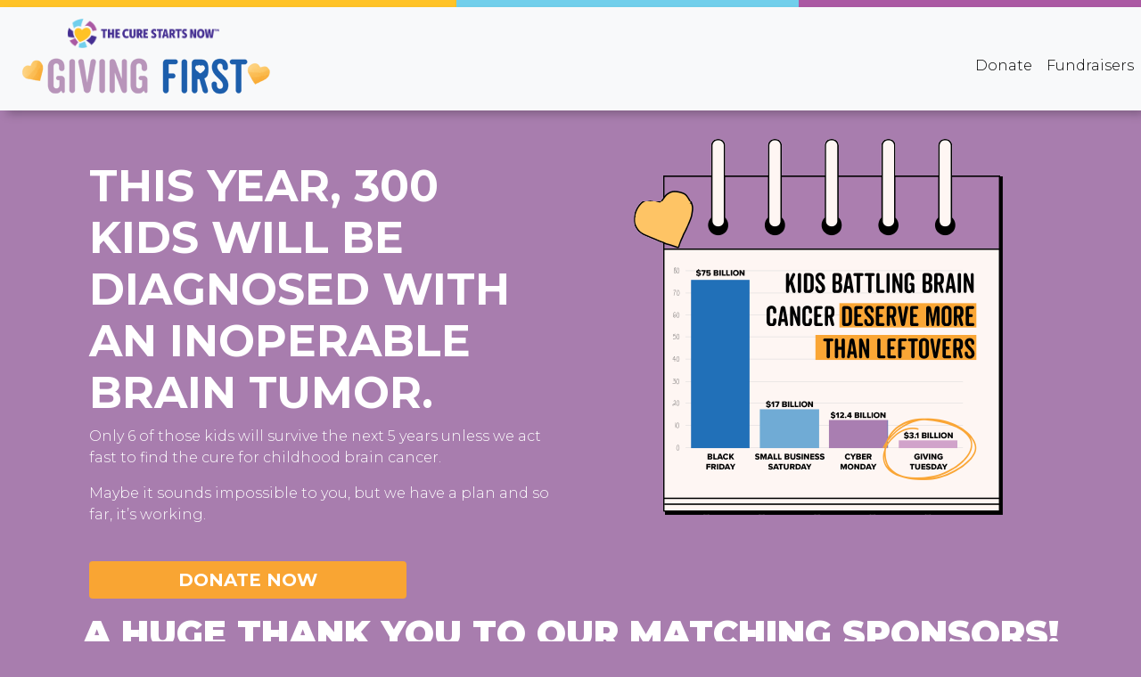

--- FILE ---
content_type: text/html; charset=utf-8
request_url: https://www.give-first.org/
body_size: 6798
content:

<!DOCTYPE html>
<html lang="en-US" id="Giving-First">
<head>
    <meta charset="UTF-8">
    <meta http-equiv="X-UA-Compatible" content="IE=edge">
    <meta name="viewport" content="width=device-width, initial-scale=1">
    <meta name="description" content="">
    <meta name="keywords" content="">
            <title>Giving First | The Cure Starts Now</title>
            <meta property="og:title" content="Giving First | The Cure Starts Now">
            <meta property="og:image" content="https://thecurestartsnow.org/img/CSN-og.jpg"/>
    <meta property="og:url" content="https://www.give-first.org/">
    <meta property="og:site_name" content="The Cure Starts Now Events"/>
    <meta property="og:description" content=""/>
    <meta property="og:type" content="website"/>
    <meta name="csrf-param" content="_csrf">
    <meta name="csrf-token" content="RtPJR1aoFMsO2MMUnXiX6Py4z6vahEnBc3BIe_6Ho6IHm5AqBfxcu0WHgWDtNdi6ntKJhrj3eqIfFjtMjdPx-w==">

    <link rel="stylesheet" href="/css/bootstrap/bootstrap.min.css">
    <link rel="stylesheet" href="/css/events.css?v=1.45">
        <link rel="stylesheet" href="/css/givingfirst.css">
    <link rel="stylesheet" integrity="sha384-rqn26AG5Pj86AF4SO72RK5fyefcQ/x32DNQfChxWvbXIyXFePlEktwD18fEz+kQU" crossorigin="anonymous" href="https://pro.fontawesome.com/releases/v5.15.4/css/all.css">
    <link rel="preconnect" href="https://fonts.googleapis.com">
    <link rel="preconnect" crossorigin href="https://fonts.gstatic.com">
    <link rel="stylesheet" href="https://fonts.googleapis.com/css2?family=Montserrat:ital,wght@0,300;0,700;0,900;1,300;1,700;1,900&amp;display=swap">
    <script integrity="sha256-/JqT3SQfawRcv/BIHPThkBvs0OEvtFFmqPF/lYI/Cxo=" crossorigin="anonymous" src="https://code.jquery.com/jquery-3.7.1.min.js"></script>
    <script src="/js/bootstrap/bootstrap.bundle.min.js"></script>
    <script src="https://cdnjs.cloudflare.com/ajax/libs/popper.js/1.12.9/umd/popper.min.js"></script>
    
    <!-- Facebook Pixel Code -->
    <script>
      !function(f,b,e,v,n,t,s)
      {if(f.fbq)return;n=f.fbq=function(){n.callMethod?
      n.callMethod.apply(n,arguments):n.queue.push(arguments)};
      if(!f._fbq)f._fbq=n;n.push=n;n.loaded=!0;n.version='2.0';
      n.queue=[];t=b.createElement(e);t.async=!0;
      t.src=v;s=b.getElementsByTagName(e)[0];
      s.parentNode.insertBefore(t,s)}(window, document,'script',
      'https://connect.facebook.net/en_US/fbevents.js');
      fbq('init', '3593378404060214');
      fbq('track', 'PageView');
    </script>
    <noscript><img height="1" width="1" style="display:none"
      src="https://www.facebook.com/tr?id=3593378404060214&ev=PageView&noscript=1"
    /></noscript>
    <!-- End Facebook Pixel Code -->
    
    <script type="text/javascript">
        $(function () {
			$(document).scroll(function () {
			    //console.log("scrolling");
				var $nav = $("#main-nav");
				$nav.toggleClass('minimize', $(this).scrollTop() > 50/*$nav.height()*/);
				var x = $(this).scrollTop();
			});

		});
    </script>
    
            <script>
                
                    $(function() {
                        $.getJSON(p2p + '/event/api_progress/' + eventId, function( data ) {
                                var progress = data.progress + 0;
                                var percent = progress / goal * 100;
                                $('#p2pprogress').html('<div class="row align-items-end"><div class="col-6"><h3 style="line-height: 80%;">$'+numberWithCommas(progress.toFixed(0))+'</h3></div><div class="col-6"><h6 style="line-height: 80%;" class="text-right">$'+numberWithCommas(goal)+'</h6></div></div><div class="progress"><div class="progress-bar bg-primary" role="progressbar" style="width: '+percent+'%" aria-valuenow="'+percent+'" aria-valuemin="0" aria-valuemax="100"></div></div>');
                                
                        });
                    });
                
            </script>
    
    <link rel="stylesheet" type="text/css" href="/css/slick.css">
        <link rel="stylesheet" type="text/css" href="/css/slick-theme.css">
        <script type="text/javascript" charset="utf-8" src="/js/slick.min.js"></script>
    <script type="text/javascript">
        $(function() {
            $(".carousel").slick({
            dots: true,
            infinite: true,
            slidesToShow: 3,
            slidesToScroll: 3,
            responsive: [
    {
      breakpoint: 1024,
      settings: {
        slidesToShow: 3,
        slidesToScroll: 3,
        infinite: true,
        dots: true
      }
    },
    {
      breakpoint: 600,
      settings: {
        slidesToShow: 2,
        slidesToScroll: 2
      }
    },
    {
      breakpoint: 480,
      settings: {
        slidesToShow: 1,
        slidesToScroll: 1
      }
    }
    // You can unslick at a given breakpoint now by adding:
    // settings: "unslick"
    // instead of a settings object
  ]
            });
        });
    </script>

        <!-- Google tag (gtag.js) -->
        <script async src="https://www.googletagmanager.com/gtag/js?id=G-EPV55DCNB5"></script>
        <script>
          window.dataLayer = window.dataLayer || [];
          function gtag(){dataLayer.push(arguments);}
          gtag('js', new Date());

          gtag('config', 'G-EPV55DCNB5');
        </script>
    
    <style>
        
    </style>

    
	

</head>
<body>
<div class="colorbar">
    <div class="gold"></div>
    <div class="blue"></div>
    <div class="purple"></div>
</div>
<div class="body-wrapper">
    <div class="nav-wrapper">
        <!--<nav id="w1" class="navbar navbar-expand-lg navbar-light">
            <div class="container-fluid">
                <span class="navbar-brand"><img src="https://thecurestartsnow.org/img/logo.png" alt="The Cure Starts Now"></span>

            </div>
        </nav>
        -->
        
        <nav class="navbar navbar-expand-lg navbar-light bg-light">
            <a class="navbar-brand csn" href="https://thecurestartsnow.org"><img src="https://thecurestartsnow.org/img/logo.png" alt="The Cure Starts Now"></a>

          <button class="navbar-toggler" type="button" data-toggle="collapse" data-target="#navbarSupportedContent" aria-controls="navbarSupportedContent" aria-expanded="false" aria-label="Toggle navigation">
            <span class="navbar-toggler-icon"></span>
          </button>
        
          <div class="collapse navbar-collapse justify-content-end" id="navbarSupportedContent">
            <ul class="navbar-nav">
                    <li class="nav-item">
                        <a class="nav-link" href="#Donate">Donate</a>
                    </li>
                    <li class="nav-item">
                        <a class="nav-link" href="#Fundraisers">Fundraisers</a>
                    </li>
            </ul>
          </div>
        </nav>
    </div>
    <!--
    <nav id="main-nav" class="navbar navbar-expand-lg">
			<div class="container">
				<div class="row" style="width:100%;">
					<div class="col-12">
						<a href="#"><img class="logo" src="https://curecancer.org/_images/CancerRebel.png" alt="Cancer Rebel"></a>
						<button class="navbar-toggler collapsed" type="button" data-toggle="collapse" data-target="#navbarCollapse" aria-controls="navbarCollapse" aria-expanded="false" aria-label="Toggle navigation">
							<span class="icon-bar top"></span>
							<span class="icon-bar middle"></span>
							<span class="icon-bar bottom"></span>
						</button>
						<div class="collapse navbar-collapse" id="navbarCollapse">
							<ul class="navbar-nav justify-content-start align-items-lg-center">
								<li class="nav-item brand">
									&nbsp;
								</li>
                                        <li class="nav-item">
                                            <a class="nav-link" href="#Donate">Donate</a>
                                        </li>
                                        <li class="nav-item">
                                            <a class="nav-link" href="#Fundraisers">Fundraisers</a>
                                        </li>
							</ul>
						</div>
					</div>
				</div>
			</div>
		</nav>
		-->
    
        <div class="headerBackground" style=" background-position: bottom center; background-color: A87DAE; background-image: url('');">
        	<div class="container">
        	    <div class="row pt-2 pb-2">
        	            <div class="col-md-12">
        	                <div class="container">
<div class="row">
<div class="col-md-6"><br>
<h2>THIS YEAR, 300 KIDS WILL BE DIAGNOSED WITH AN INOPERABLE BRAIN TUMOR.</h2>
<p>Only 6 of those kids will survive the next 5 years unless we act fast to find the cure for childhood brain cancer.</p>
<p>Maybe it sounds impossible to you, but we have a plan and so far, it’s working.<br><br></p>
<p><a class="btn btn-secondary" href="https://p2p.thecurestartsnow.org/3715">DONATE NOW</a></p>
</div>
<div class="col-md-6 text-center"><img alt="Kids Battling Brain Cancer Deserve More Than Leftovers" src="/media/hgrhudup/giving-first-header.png"></div>
</div>
</div>
<h3 style="text-align: center;"><strong>A huge thank you to our matching sponsors! </strong></h3>
<p style="text-align: center;"><strong>The Brooke Healey Foundation </strong><br><strong>The Ayla Foundation given by Dawne and Bob Litterst </strong><br><strong>Connor Taverna's Gigi </strong><br><strong>The Strider Family in honor of Mark Strider </strong><br><strong>Western Slope Law in honor of Piper Waneka<br></strong><strong>Daniel and Oris Weiner&nbsp;<br>David and Kimberly Chen in Honor of Sarah Nelson</strong><br><strong>Other incredible friends of The Cure Starts Now and our warrior families</strong></p>
        	            </div>
        	        
        	    </div>
        	</div>
    	</div>

    
    
<script>
    function numberWithCommas(x) {
        return x.toString().replace(/\B(?=(\d{3})+(?!\d))/g, ",");
    }
</script>
    <script>
        var eventId = 81;
        var goal = 1000000;
    </script>

        <div class="container-fluid container mt-0">
            <div class="row pt-1 pb-0">
                <div class="container">
                    <div class="row align-items-end mb-2">
                        <div class="col-12">
                
                            <div id="p2pprogress" class="mb-1">
                            
                            </div>
                
                        </div>
                    </div>
                </div>
            </div>
        </div>

            <div class="container-fluid" style="background-color: ; background-image: url(''); background-repeat: ; background-size: auto;">
                <div class="row pt-1 pb-1">
                    <div class="container">
                        <div class="row">
                            <div class="col-12">
                                <a name=""></a>
                                <div><div class="giving">
<div class="row">
<h2>WHAT IS GIVING FIRST?</h2>
<p style="text-align: left;">Many charities participate in Giving Tuesday, a national fundraising campaign that follows Black Friday, Small Business Saturday, and Cyber Monday. For too long, charities have been an afterthought, tossed whatever pennies are left over after a weekend of spending.</p>
<p style="text-align: left;">As brain cancer families, we’re used to only getting leftovers. Childhood cancers receive <em>less than 6%</em> of the cancer research budget.</p>
<p style="text-align: left;">But our children deserve more than leftovers.</p>
<p style="text-align: left;">That’s why we launched <em>Giving First</em>- a month long fundraiser for brain cancer research and a reminder that childhood cancer research relies on the support of people like you.<img alt="" src="/media/qtfoqtjy/giving-first-card-2-copy.png?rmode=max&amp;width=288&amp;height=320" width="288" height="320" style="display: block; margin-left: auto; margin-right: auto;"></p>
</div>
</div></div>
                            </div>
                        </div>
                    </div>
                </div>
            </div>
            <div class="container-fluid" style="background-color: ; background-image: url(''); background-repeat: ; background-size: auto;">
                <div class="row pt-1 pb-1">
                    <div class="container">
                        <div class="row">
                            <div class="col-12">
                                <a name="Donate"></a>
                                <div><div class="col-md-12 text-center">
<p><a class="btn btn-secondary" href="https://p2p.thecurestartsnow.org/3715">FUND A NEW WAY TO FIGHT CANCER</a><strong></strong></p>
</div></div>
                            </div>
                        </div>
                    </div>
                </div>
            </div>
            <div class="container-fluid" style="background-color: #FFFFFF; background-image: url(''); background-repeat: ; background-size: auto;">
                <div class="row pt-1 pb-1">
                    <div class="container">
                        <div class="row">
                            <div class="col-12">
                                <a name=""></a>
                                <div><div class="community">
<div class="row">
<div class="col-md-6">
<h4>WE'RE NOT FIGHTING ALONE. WE HAVE A COMMUNITY OF FAMILIES BEHIND US.</h4>
<p>We are not just another cancer charity. We are an international community of brain cancer families, teaming up with the world's leading childhood brain cancer experts to forge a new path toward the cure.</p>
<p></p>
Our one and only priority is to find the cure so that one day, no family will have to lose their child to brain cancer.<br><br>
<p><a class="btn btn-secondary" href="https://p2p.thecurestartsnow.org/event/register/81">CREATE A FUNDRAISER</a></p>
</div>
<div class="col-md-6 text-center"><img alt="Giving First Warriors" src="/media/nygjxqhs/giving-first-community.png"><strong></strong></div>
</div>
</div></div>
                            </div>
                        </div>
                    </div>
                </div>
            </div>
            <div class="container-fluid" style="background-color: #FFFFFF; background-image: url(''); background-repeat: ; background-size: auto;">
                <div class="row pt-1 pb-1">
                    <div class="container">
                        <div class="row">
                            <div class="col-12">
                                <a name="Fundraisers"></a>
                                <div><div class="fundraisers">
<div class="row">
<div id="p2pteams" class="col-md-6 mb-1">
<div class="text-center"><img src="https://p2p.thecurestartsnow.org/img/loader.gif" alt="Loading..." style="width: 100px;"></div>
</div>
<div id="fundraisersContainer" class="col-md-6 mb-1">
<div class="text-center"><img src="https://p2p.thecurestartsnow.org/img/loader.gif" alt="Loading..." style="width: 100px;"></div>
</div>
</div>
</div></div>
                            </div>
                        </div>
                    </div>
                </div>
            </div>

    <script>
    
        var event = 81;
        var limit = 300;
        var p2p = 'https://p2p.thecurestartsnow.org';
        
        if(limit == "")
        {
            limit = 10;
        }
        
        var hasTeams = false;
        
        function outputFundraiser(obj, hasTeams)
        {
            var output = '';
            var progressPercentage = (obj.amount / obj.goal) * 100;
            
            if(hasTeams)
            {
                output += '<div class="col-12 mt-1">';
            }
            else
            {
                output += '<div class="col-lg-6 mt-1">';
            }
            
            output += '<div class="row mb-2 justify-content-center">';
                output += '<div class="col-2">';
                    output += '<div class="rounded-circle avatarInitials">';
                        output +=  '<img src="'+obj.photo+'" class="rounded-circle profile" />';
                    output += '</div>';
                output += '</div>';
                output += '<div class="col-9">';
                    output += '<div class="funder">';
                        output += '<span><a href="' + p2p + '/'+obj.id+'">' + obj.name + '</a></span><br />';
                        output += '<strong>$' + numberWithCommas(parseFloat(obj.amount).toFixed(0)) + '</strong><br />';
                        output += '<div class="progress" style="height: 5px;"><div class="progress-bar progress-bar bg-primary" role="progressbar"style="width: ' + progressPercentage + '%" aria-valuenow="' + progressPercentage + '" aria-valuemin="0" aria-valuemax="100"></div></div>';
                        
                        //output += '<small><i class="fas fa-user primary" style="padding-right: 5px;"></i>'+ obj.fullName +'</small>';
                    output += '</div>';
                output += '</div>';
            output += '</div>';
            
            output += '</div>';
            return output;
        }
        
        function outputTeam(obj)
        {
            var output = '';
            var progressPercentage = (obj.amount / obj.goal) * 100;
            
            output += '<div class="col-12 mt-1">';
            output += '<div class="row mb-2 justify-content-center">';
                output += '<div class="col-2">';
                    output += '<div class="rounded-circle d-flex justify-content-center align-items-center avatarInitials">';
                        output +=  '<img src="'+obj.photo+'" class="rounded-circle profile" />';
                    output += '</div>';
                output += '</div>';
                output += '<div class="col-9">';
                    output += '<div class="funder">';
                        output += '<span><a href="' + p2p + '/t/'+obj.id+'">' + obj.name + '</a></span><br />';
                        output += '<strong>$' + numberWithCommas(parseFloat(obj.amount).toFixed(0)) + '</strong><br />';
                        output += '<div class="progress" style="height: 5px;"><div class="progress-bar progress-bar bg-primary" role="progressbar"style="width: ' + progressPercentage + '%" aria-valuenow="' + progressPercentage + '" aria-valuemin="0" aria-valuemax="100"></div></div>';
                        
                        //output += '<small><i class="fas fa-user primary" style="padding-right: 5px;"></i>'+ obj.fullName +'</small>';
                    output += '</div>';
                output += '</div>';
            output += '</div>';
            output += '</div>';
            return output;
        }
    
        $(document).on('click','#b_searchFundraisers',function(){
            $.getJSON(p2p + '/event/searchfundraisers?id='+event+'&search='+$('#txt_searchFundraisers').val(), function( data ) {

                    var output = '';
        
                    for(var i=0; i < data.length; i++)
                    {
                        output += outputFundraiser(data[i],hasTeams);
                    }
                    
                    $('#p2pfundraisers').html(output);
            });
            return false;
        });
        
        $(document).on('click','#b_searchTeams',function(){
            var output = '';

            $.getJSON(p2p + '/event/searchteams?id='+event+'&search='+$('#txt_searchTeams').val(), function( data ) {

                    output += '<h5 class="bordered"><i class="fad fa-medal primary"></i> Top Teams</h5>';
                    output += '<div class="mt-1"></div><a href="#" class="btn btn-primary" id="b_searchTeams" style="position: absolute; right: 15px; z-index: 10;"><i class="fas fa-search"></i></a>';
                        output += '<div class="search">';
                            output += '<input type="text" class="form-control" placeholder="Search" id="txt_searchTeams" style="">';
                        output += '</div></div>';
                    output += '<div class="row mt-1">';
        
                    for(var i=0; i < data.length; i++)
                    {
                        output += outputTeam(data[i]);
                    }
                    
                    output += '</div>';
                    
                    $('#p2pteams').html(output);
            });
            return false;
        });
        
        $(function() {
            $.getJSON(p2p + '/event/api_fundraisers/' + eventId + '?quantity=' + limit, function( data ) {
                    var output = '';
                    var fundraisers = [];
                    
                    for(var i=0; i < data.length; i++)
                    {
                        fundraisers.push(data[i]);
                    }
                    
                    $.getJSON(p2p + '/event/api_teams/' + eventId + '?quantity=' + limit, function( data ) {
                    
                            var teamOutput = '';
                            
                            if(data.length > 0)
                            {
                                hasTeams = true;
                                $('#fundraisersContainer').addClass('col-md-6');
                                teamOutput += '<h5 class="bordered"><i class="fad fa-medal primary"></i> Top Teams</h5>';
                                teamOutput += '<div class="mt-1"></div>';
                                        teamOutput += '<div class="search"><a href="#" class="btn btn-primary" id="b_searchTeams" style="position: absolute; right: 15px;"><i class="fas fa-search"></i></a>';
                                            teamOutput += '<input type="text" class="form-control" placeholder="Search Team" id="txt_searchTeams" style="">';
                                        teamOutput += '</div></div>';
                                teamOutput += '<div class="row mt-1" id="p2pteams">';
                                
                                for(var i=0; i < data.length; i++)
                                {
                                    teamOutput += outputTeam(data[i]);
                                }
                                
                                teamOutput += '</div>';
                            }
                            else
                            {
                                $('#fundraisersContainer').addClass('col-md-12');
                            }
                            
                            var output = '';
                            output += '<h5 class="bordered"><i class="fad fa-medal primary"></i> Top Fundraisers</h5>';
                            output += '<div class="mt-1"></div>';
                                        output += '<div class="search"><a href="#" class="btn btn-primary" id="b_searchFundraisers" style="position: absolute; right: 15px;"><i class="fas fa-search"></i></a>';
                                            output += '<input type="text" class="form-control" placeholder="Search Fundraiser" id="txt_searchFundraisers" style="">';
                                        output += '</div></div>';
                            output += '<div class="row mt-1" id="p2pfundraisers">';
                
                            for(var i=0; i < fundraisers.length; i++)
                            {
                                output += outputFundraiser(fundraisers[i], hasTeams);
                            }
                            
                            output += '</div>';
                            
                            if(fundraisers.length > 0)
                            {
                                output += '<div class="row">';
                                    if(hasTeams)
                                    {
                                        output += '<div class="col-9 offset-3">';
                                    }
                                    else
                                    {
                                        output += '<div class="col-lg-6">&nbsp;</div>';
                                        output += '<div class="col-lg-6">';
                                        output += '<div class="row">';
                                        output += '<div class="col-3">&nbsp;</div>';
                                        output += '<div class="col-9">';
                                    }
                                    
                                        
                                    
                                    if(!hasTeams)
                                    {
                                        output += '</div>';output += '</div>';
                                    }
                                    output += '</div>';
                                output += '</div>';
                            }
                            else
                            {
                                output += '<div class="row">';
                                    output += '<div class="col-12">';
                                        output += 'No fundraisers have been created yet';
                                    output += '</div>';
                                output += '</div>';
                            }
                            
                            $('#fundraisersContainer').html(output);
                            $('#p2pteams').html(teamOutput);
                            
                            $('#txt_searchFundraisers').keypress(function (e) {
                                 var key = e.which;
                                 if(key == 13)  // the enter key code
                                  {
                                    $('#b_searchFundraisers').click();
                                    return false;  
                                  }
                            }); 
                            
                            $('#txt_searchTeams').keypress(function (e) {
                                 var key = e.which;
                                 if(key == 13)  // the enter key code
                                  {
                                    $('#b_searchTeams').click();
                                    return false;  
                                  }
                            });
                    });
            });
        });
    </script>

    

    <footer>
        <div class="footer-content">
                <a href="https://thecurestartsnow.org" target="_blank" class="csn"><img src="https://thecurestartsnow.org/img/logo-footer.png" /></a>

                <p>10280 Chester Road, Cincinnati, OH 45215 | (513) 772-4888<br>
                All donations are tax deductible in accordance with IRS regulations. <strong>EIN: 26-0269131</strong></p>
        </div>
    </footer>
    <!--
    <footer class="cancer-rebel">
		<div class="social">
			<a href="https://www.instagram.com/cancer.rebel/" target="_blank"><i class="fab fa-instagram"></i></a> <a href="https://facebook.com/cancer.rebel" target="_blank"><i class="fab fa-facebook-square"></i></a>
		</div>
		<p class="text-center">Cancer Rebel is proud to be a part of <strong>The Cure Starts Now Cancer Resource Network</strong>:<br><a href="https://thecurestartsnow.org" target="_blank">The Cure Starts Now</a> | <a href="https://curecancer.org" target="_blank">CureCancer.org</a> | <a href="https://dipg.org" target="_blank">DIPG.org</a> | <a href="https://medulloblastoma.org" target="_blank">Medulloblastoma.org</a></p>
		<p class="text-center">All donations are tax deductible in accordance with IRS regulations. <strong>EIN: 26-0269131</strong></p>
	</footer>
	-->
<script type="text/javascript">
  var iframe = document.getElementById("iframe");
  
  if(typeof(iframe) != 'undefined' && iframe != null )
  {
        console.log("iframe detected");

        window.addEventListener('message', function(e) {
          iframe = document.getElementById("iframe");
          var eventName = e.data[0];
          var data = e.data[1];
          switch(eventName) {
            case 'setHeight':
                //console.log("set height = " + data);
                iframe.setAttribute("style","width: 100%; height: "+ data +"px; border: 0;");
              break;
          }
        }, false);
  }

  </script>
</div>
<script>
$(function () {
  $('[data-toggle="tooltip"]').tooltip()
})
</script>
<script defer src="https://static.cloudflareinsights.com/beacon.min.js/vcd15cbe7772f49c399c6a5babf22c1241717689176015" integrity="sha512-ZpsOmlRQV6y907TI0dKBHq9Md29nnaEIPlkf84rnaERnq6zvWvPUqr2ft8M1aS28oN72PdrCzSjY4U6VaAw1EQ==" data-cf-beacon='{"version":"2024.11.0","token":"d84fb5f85b114a10a237743867e155ff","r":1,"server_timing":{"name":{"cfCacheStatus":true,"cfEdge":true,"cfExtPri":true,"cfL4":true,"cfOrigin":true,"cfSpeedBrain":true},"location_startswith":null}}' crossorigin="anonymous"></script>
</body>

--- FILE ---
content_type: text/css
request_url: https://www.give-first.org/css/events.css?v=1.45
body_size: 2474
content:
html,
body {
    height: 100%;
    font-family: Arial,sans-serif;
    background-color: #452f93;
}

html{font-size: 0.875rem;scroll-behavior: smooth !important;}
img{max-width: 100%;}
a, a:hover{color: #ab59a3;}

h1, h2, h3, h4, h5, h6
{
    font-family: "Montserrat",Arial,sans-serif;
    color: #452f93;
    text-transform: uppercase;
    font-weight: 700;
}
h1{font-size: 3.815rem}
h2{font-size: 3.052em;}
h3{font-size: 2.441em;}
h4{font-size: 1.953em;}
h5{font-size: 1.563em;}
h6{font-size: 1.25em;font-weight: 700;}
.mb-half{margin-bottom: 0.5em !important;}
.mb-1{margin-bottom: 1em !important;}
.mb-2{margin-bottom: 2em !important;}
.mb-3{margin-bottom: 4em !important;}
.mt-half{margin-top: 0.5em !important;}
.mt-1{margin-top: 1em !important;}
.mt-2{margin-top: 2em !important;}
.mt-3{margin-top: 4em !important;}
.pb-half{padding-bottom: 0.5em !important;}
.pb-1{padding-bottom: 1em !important;}
.pb-2{padding-bottom: 2em !important;}
.pb-3{padding-bottom: 4em !important;}
.pt-half{padding-top: 0.5em !important;}
.pt-1{padding-top: 1em !important;}
.pt-2{padding-top: 2em !important;}
.pt-3{padding-top: 4em !important;}

hr{margin: 2em 0;}

h1.bordered,h2.bordered,h3.bordered,h4.bordered,h5.bordered,h6.bordered
{
    border-bottom: 3px solid #ebebeb;
    padding-bottom: 2px;
    margin-bottom: 15px;
}

.primary{color: #ffc327;}
.secondary{color: #452f93;}
.info{color: #ab59a3;}
.navbar-nav a.btn{color: #fff !important;}
.bg-primary, .btn-primary, .badge-primary
{
    background-color: #ffc327 !important;
    -webkit-transition: all 0.3s ease-out 0s;
    transition: all 0.3s ease-out 0s;
    border: 0;
}
.bg-secondary, .btn-secondary, .badge-secondary
{
    background-color: #452f93 !important;
    -webkit-transition: all 0.3s ease-out 0s;
    transition: all 0.3s ease-out 0s;
    border: 0;
}
.bg-info, .btn-info, .badge-info
{
    background-color: #ab59a3 !important;
    -webkit-transition: all 0.3s ease-out 0s;
    transition: all 0.3s ease-out 0s;
    border: 0;
}

.btn-primary:hover {
    -webkit-transition: all 0.3s ease-out 0s;
    transition: all 0.3s ease-out 0s;
    background-color: #f59006 !important;
}

.btn-secondary:hover {
    -webkit-transition: all 0.3s ease-out 0s;
    transition: all 0.3s ease-out 0s;
    background-color: #286fb7 !important;
}

.btn-secondary.active
{
    background-color: #286fb7 !important;
}

.btn-info:hover {
    -webkit-transition: all 0.3s ease-out 0s;
    transition: all 0.3s ease-out 0s;
    background-color: #85578A !important;
}

.btn-info.active
{
    background-color: #85578A !important;
}

.btn-lg
{
    /*min-width: 265px;*/
    width: 100%;
    font-weight: 800 !important;
    font-size: 1.25em !important;
    text-transform: uppercase;
}
.list-group-item
{
    border-left: 0px !important;
    border-right: 0px !important;
    padding-left: 0px !important;
    padding-right: 0px !important;
}

.progress
{
    height: 20px;
    border-radius: 0.5rem;
}

.profile
{
    max-width: 100%;
    width: 3.5rem;
    border: .0625rem solid #286fb7;
}

.avatarInitials
{
    background-color: #faa634 !important;
    font-weight: 800;
    color: white;
    width: 3.5rem;
    height: 3.5rem;
    border: .0625rem solid #faa634;
}

html footer .cancer-rebel {display:none;}
html .logo.cancer-rebel {display: none;}
html .logo.canada {display: none;}

.body-wrapper{background-color: #fff;}

.nav-wrapper
{
    position: relative;
    z-index: 1;
    -webkit-box-shadow: 6px 6px 10px -2px rgba(0,0,0,0.25);
    -moz-box-shadow: 6px 6px 10px -2px rgba(0,0,0,0.25);
    box-shadow: 6px 6px 10px -2px rgba(0,0,0,0.25);
}
.navbar{padding-right: 0px;}
.navbar-nav a{color: #452f93 !important;}
.navbar-brand img{max-height: 35px; max-width: 100%; float: left;position: absolute;top: 7px;}
.navbar-collapse{padding-top: 15px;}

.headerBackground
{
    background-position: top center;
    background-repeat: no-repeat;
    background-size: cover;
}

.headerBackground img
{
    max-width: 100%;
}

.container-main
{
    position: relative;
    background-color: #fff;
    margin-top: 30px;
    padding-top: 1rem;
    overflow: visible;
}

@media (min-width: 768px)
{
    html{font-size: 1rem;}
    .navbar-brand img{max-width: 100%; max-height: 64px; float: none; position: relative; top: auto;}
    .btn-lg{width: auto;}
    .container-main::before{display: block;}
    .container-main::after{display: block;}
    .container-main{margin-top: 50px;}
    .navbar-collapse{padding-top: 0px;}
}

.event-name a, .event-name a:link
{
    font-weight: 600;
    color: #575757;
    font-size: 16px;
    text-decoration: none;
    border-bottom: 1px dotted #575757;
}

.fundraiser-card{height: 100%;}
.fundraiser-card, .donate-form
{
    border: 1px solid #ebebeb;
    border-top: 10px solid #ffc327;

    padding: 1em;
}

.colorbar {
    height: 8px; }
.colorbar:after {
    clear: left; }
.colorbar .gold {
    background: #ffc327;
    width: 40%;
    height: 8px;
    float: left; }
.colorbar .blue {
    background: #71cfeb;
    width: 30%;
    height: 8px;
    float: left; }
.colorbar .purple {
    background: #ab59a3;
    width: 30%;
    height: 8px;
    float: left; }

footer {
    background-color: #452f93;
}
footer img {
    width: 100%;
    max-width: 300px;
    margin-bottom: 1.5em;
}
footer .footer-content {
    text-align: center;
    color: white;
    padding: 2em 1em 1em;
}
footer .blue {
    display: block;
    width: 100%;
    height: 20px;
    background-color: #276fb7;
    transform: rotate(-0.75deg);
    position: relative;
    top: -15px;
}
footer .purple {
    display: block;
    width: 100%;
    height: 30px;
    background-color: #a97daf;
    transform: rotate(-0.5deg);
    position: relative;
    top: -25px;
}
footer .gold {
    display: block;
    width: 100%;
    height: 30px;
    background-color: #f9a533;
    transform: rotate(-1.25deg);
    position: relative;
    top: -40px;
}

.icon
{
	text-align: center;
    background-color: #fff;
    color: #71cfeb;
    -webkit-border-radius: 50%;
    -moz-border-radius: 50%;
    border-radius: 50%;
    border: 2px solid #fff;
    height: 68px;
    width: 68px;
    margin: 0px auto 10px auto;
    overflow: hidden;
    font-size: 38px;
    line-height: 1.6;
    -webkit-box-shadow: 0px 2px 5px 0 rgba(0, 0, 0, 0.3);
    -moz-box-shadow: 0px 2px 5px 0 rgba(0, 0, 0, 0.3);
    box-shadow: 0px 2px 5px 0 rgba(0, 0, 0, 0.3);
}

.sponsors img
{
    padding-right: 40px;
    padding-bottom: 40px;
    vertical-align: middle;
}

.card-link
{
	display: block;
	width: 100%;
	height: 150px;
	color: #ffe8e8;
	margin-bottom: 15px;
}

.card-link:hover{color: #FFF;}

.card-link::before
{
	content: "";
	background-image: url('/media/3915/bg-card-link.jpg');
	background-position: center center;
	background-size: cover;
	position: absolute;
    top: 0px;
    right: 0px;
    bottom: 0px;
    left: 0px;
	border: 1px solid black;
	border-radius: .3rem;
    margin-left: 15px;
	margin-right: 15px;
	opacity: 0.85;
}

.card-link.tiltify::before{background-image :url('/media/3949/gamer-girl_02.jpg');}
.card-link.streamlabs::before{background-image :url('/media/3950/gamer-guy_01.jpg');background-position: center right;}
.card-link.diy::before{background-image :url('/media/3955/hospital-girl_01-text.jpg');background-position: center center;}

.card-link:hover::before
{
	opacity: 1;
}

.card-link .btn-img
{
	position: absolute;
	bottom: 15px;
	margin: auto;
	left: 50%;
    transform: translate(-50%, 0);
}

.btn-img{max-width: 150px;}
.card-link p{position: absolute; bottom: 80px; text-align: center; padding: 30px; font-size: 1.2rem; width: 100%;}
.embed-container { position: relative; padding-bottom: 56.25%; height: 0; overflow: hidden; max-width: 100%; margin-bottom:3em; }
.embed-container iframe, .embed-container object, .embed-container embed {position: absolute;top: 0;left: 0;width: 100%;height: 100%;}

.lj{border-top: 3px solid white; border-left: 15px solid white; background-image: url('/media/4002/nerf-cancer-this-is-lj-white.jpg'); background-position: center center; background-size: cover;}
@media (max-width: 965px)
{
    .lj{min-height: 650px; border-left: 0;}
}

.lower-right-menu{
	position: fixed;
	right: 20px;
	bottom: 20px;
	z-index: 1000;
}

a.circle-button
{
	display: block;
	width: 30px;
	height: 30px;
	border: 0.0625rem solid #286fb7;
	background-color: #a97daf;
	border-radius: 50%!important;
	color: #fff;
	padding-top: 3px;
	margin-bottom: 5px;
}

/* salsa donation form */
		.donate-buttons ul.sli-style-button .sli-amount-label.sli-large{min-width: 0px !important;}
        .sli-columns {padding-left: 10px !important; padding-right: 10px !important;}
        .sli-donationsummary-notify.sli-columns,.sli-donationsummary-dedication.sli-columns {padding: 0 !important;}
        body .sli-form .sli-input:not(textarea){height: 40px !important;}
        body .sli-form .sli-oneTimeAmountInput.sli-input:not(textarea), body .sli-form .sli-input[type="checkbox"]{height: auto !important;}
        .sli-form input[type="text"]{font-size: 18px !important;}

        .donate-buttons .sli-amount-label, .donate-buttons .sli-button{
            text-transform: uppercase !important;
            text-decoration: none !important;
            font-size: 18px !important;
            font-weight: 700 !important;
            -webkit-transition: 0.15s;
            -moz-transition: 0.15s;
            -ms-transition: 0.15s;
            -o-transition: 0.15s;
            transition: 0.15s;
            overflow: hidden !important;
            position: relative !important;
            padding-top: 22px !important;
            padding-bottom: 22px !important;
        }

        .donate-buttons .sli-amount-label:before, .donate-buttons .sli-button:before{
            background-color: rgba(0, 0, 0, 0.05);
            content: "";
            position: absolute !important;
            bottom: 0 !important;
            left: 0 !important;
            right: 0 !important;
            top: 50% !important;
            z-index: 10 !important;
            -webkit-transition: 0.15s;
            -moz-transition: 0.15s;
            -ms-transition: 0.15s;
            -o-transition: 0.15s;
            transition: 0.15s;
            visibility: visible !important;
        }

        .sli-donation-amountblock ul.sli-style-button .sli-amount-label.sli-large {padding: 20px !important;}
        .donate-buttons ul.sli-style-button input[type="radio"]:checked + .sli-amount-label,
        .donate-buttons .sli-custom-amount-label-selected {
            background-color: #276fb7 !important;
            color: white !important;
            box-shadow: none !important;
        }

        .sli-button:hover:before,
        input.sli-button:hover:before,
        button.sli-button:hover:before,
        a.sli-button:hover:before,
        ul.sli-style-button .sli-amount-label:hover:before,
        input.search_button:hover:before,
        .sli-button:focus:before,
        input.sli-button:focus:before,
        button.sli-button:focus:before,
        a.sli-button:focus:before,
        ul.sli-style-button .sli-amount-label:focus:before,
        input.search_button:focus:before {
            top: 0 !important;
            background-color: rgba(0, 0, 0, 0.05) !important;
            text-decoration: none !important;
        }

        .payment-block{
            background-color: #CCC; padding: 5px !important;
            background-image: url("/img/lock.png");
            background-size: 32px !important;
            background-repeat: no-repeat;
            background-position: top right !important;
        }
		
		.sli-form, .sli-widget h3, #id_3b955832-eb39-48c9-ad9a-6b86b09d96cb, #id_789e385f-de1d-486a-a992-fb91e97ba4d9{margin-top: 0 !important;}
		.sli-widget h3{line-height: 1 !important;
	/* end salsa donation form */

--- FILE ---
content_type: text/css
request_url: https://www.give-first.org/css/givingfirst.css
body_size: 356
content:
html, body {
    height: 100%;
    font-family: 'Montserrat', sans-serif;
    background-color: #a87dae;
    color: #ffffff;
}

h1, h2, h3, h6 {
    color: #ffffff;
}

#CSN footer .cancer-rebel {display:none;}
.cancer-rebel {display:none;}
.logo.cancer-rebel {display: none;}


.body-wrapper{background-color: #fff;}

.nav-wrapper
{
    position: relative;
    z-index: 1;
    -webkit-box-shadow: 6px 6px 10px -2px rgba(0,0,0,0.25);
    -moz-box-shadow: 6px 6px 10px -2px rgba(0,0,0,0.25);
    box-shadow: 6px 6px 10px -2px rgba(0,0,0,0.25);
}
.navbar{padding-right: 0px;}
.navbar-nav a{color: #000000 !important;}
.navbar-collapse{padding-top: 15px;}
.body-wrapper {
    background-color: #a87dae;
}

a.navbar-brand.csn {
    display: block;
    width: 170px; 
    margin-left: 60px;
    height: auto;}

a.navbar-brand.csn::after {
    content: "";
    display: block;
    margin-top: 5px;
    margin-left: -60px;
    width: 300px;
    height: 52px;
    background-image: url(https://thecurestartsnow.org/media/4l4du2iy/giving-first.png?width=300);
    background-size: contain;
    background-repeat: no-repeat;
}

.container-main {
    background-color: #a87dae;
}


a.btn.btn-primary
{
    background-color: #F9A533 !important;
    border-color: #F9A533 !important;
    border-radius: 30 !important;
    font-size: 15px !important;
    font-weight: 600 !important;
    
}

a.btn.btn-secondary
{
    background-color: #F9A533 !important;
    border-color: #F9A533 !important;
    border-radius: 30 !important;
    font-size: 20px !important;
    font-weight: 600 !important;
    padding-left: 100px;
    padding-right: 100px;
}

.avatarInitials {
    background-color: #f9a533 !important;
    color: white;
    border: .0625rem solid #f9a533;
}

.giving {
    background-color: #D1A2CA;
    color: #ffffff; 
    font-family: 'Montserrat', sans-serif; 
    padding: 50px;
    border-radius: 40;
}

.image-grid {
    display: grid;
    grid-template-columns: repeat(3, 1fr);
    gap: 100px;
}

.image-grid img {
    width: 100%;
}

.fundraisers {
    background-color: #FFFFFF;
    color: #000000; 
    font-family: 'Montserrat', sans-serif; 
}

.community {
    background-color: #FFFFFF;
    color: #a87dae; 
    font-family: 'Montserrat', sans-serif; 
}

.navigation {
    background-color: #FFFFFF;
    color: #a87dae; 
    padding: 20px;
    font-family: 'Montserrat', sans-serif; 
}

.timeframe img{max-width: 75%;}


@media (max-width: 767.98px) {
    a.navbar-brand.csn{
        margin-left: 40px;
    }
    a.navbar-brand.csn::after{
        margin-left: -10px;
        margin-top: 30px;
    }
}

.mobile {
  display: none;
}

.desktop {
  display: block;
}

@media screen and (max-width: 768px) {
  .desktop {
    display: none;
  }
  .mobile {
    display: block;
  }
}